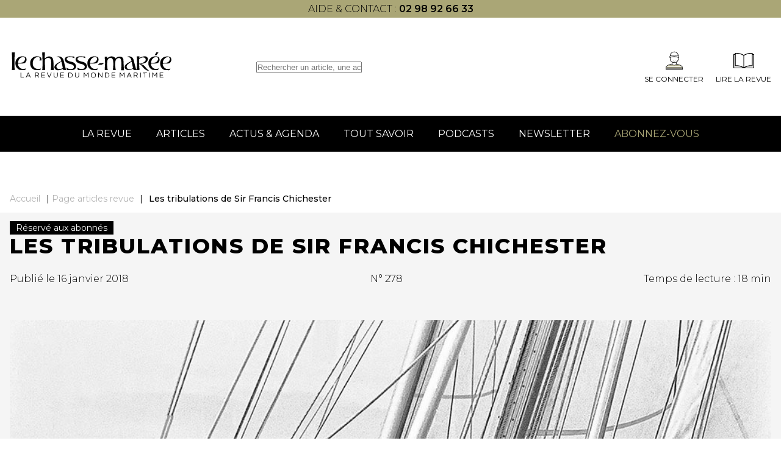

--- FILE ---
content_type: text/html; charset=UTF-8
request_url: https://www.chasse-maree.com/les-tribulations-de-sir-francis-chichester/
body_size: 8736
content:
<!doctype html><html lang="fr-FR"><head><meta charset="UTF-8"><meta name="viewport" content="width=device-width, initial-scale=1"><link rel="profile" href="https://gmpg.org/xfn/11"><link href="https://fonts.googleapis.com/css2?family=Montserrat:wght@300;400;500;600;700;800&display=swap"
 rel="stylesheet" media="print" onload="this.media='all'"><meta name='robots' content='index, follow, max-image-preview:large, max-snippet:-1, max-video-preview:-1' /><style>img:is([sizes="auto" i], [sizes^="auto," i]) { contain-intrinsic-size: 3000px 1500px }</style> <script data-cfasync="false" data-pagespeed-no-defer>var gtm4wp_datalayer_name = "dataLayer";
	var dataLayer = dataLayer || [];</script> <title>Les tribulations de Sir Francis Chichester - Chasse Marée</title><meta name="description" content="À l’occasion de la venue de son Gipsy Moth IV aux fêtes de Brest et Douarnenez, voici le portrait de Francis Chichester (1901-1972)" /><link rel="canonical" href="https://www.chasse-maree.com/les-tribulations-de-sir-francis-chichester/" /><meta property="og:locale" content="fr_FR" /><meta property="og:type" content="article" /><meta property="og:title" content="Les tribulations de Sir Francis Chichester - Chasse Marée" /><meta property="og:description" content="À l’occasion de la venue de son Gipsy Moth IV aux fêtes de Brest et Douarnenez, voici le portrait de Francis Chichester (1901-1972)" /><meta property="og:url" content="https://www.chasse-maree.com/les-tribulations-de-sir-francis-chichester/" /><meta property="og:site_name" content="Chasse Marée" /><meta property="article:published_time" content="2018-01-16T16:23:31+00:00" /><meta property="article:modified_time" content="2022-12-20T10:24:44+00:00" /><meta property="og:image" content="https://www.chasse-maree.com/wp-content/uploads/2017/12/Francis-Chichester-1-1.jpg" /><meta property="og:image:width" content="1000" /><meta property="og:image:height" content="1453" /><meta property="og:image:type" content="image/jpeg" /><meta name="author" content="Philippe maussion" /><meta name="twitter:card" content="summary_large_image" /> <script type="application/ld+json" class="yoast-schema-graph">{"@context":"https://schema.org","@graph":[{"@type":"Article","@id":"https://www.chasse-maree.com/les-tribulations-de-sir-francis-chichester/#article","isPartOf":{"@id":"https://www.chasse-maree.com/les-tribulations-de-sir-francis-chichester/"},"author":{"name":"Philippe maussion","@id":"https://www.chasse-maree.com/#/schema/person/dcaf5366b71498105f852613f5f7e10c"},"headline":"Les tribulations de Sir Francis Chichester","datePublished":"2018-01-16T16:23:31+00:00","dateModified":"2022-12-20T10:24:44+00:00","mainEntityOfPage":{"@id":"https://www.chasse-maree.com/les-tribulations-de-sir-francis-chichester/"},"wordCount":5508,"commentCount":0,"publisher":{"@id":"https://www.chasse-maree.com/#organization"},"image":{"@id":"https://www.chasse-maree.com/les-tribulations-de-sir-francis-chichester/#primaryimage"},"thumbnailUrl":"https://www.chasse-maree.com/wp-content/uploads/2017/12/Francis-Chichester-1-1.jpg","keywords":["navigateur","Sir Francis Chichester","Sir Francis Chichester histoire","Sir Francis Chichester portrait"],"articleSection":["Navigation","Métiers","Portrait","Aventure"],"inLanguage":"fr-FR","potentialAction":[{"@type":"CommentAction","name":"Comment","target":["https://www.chasse-maree.com/les-tribulations-de-sir-francis-chichester/#respond"]}]},{"@type":"WebPage","@id":"https://www.chasse-maree.com/les-tribulations-de-sir-francis-chichester/","url":"https://www.chasse-maree.com/les-tribulations-de-sir-francis-chichester/","name":"Les tribulations de Sir Francis Chichester - Chasse Marée","isPartOf":{"@id":"https://www.chasse-maree.com/#website"},"primaryImageOfPage":{"@id":"https://www.chasse-maree.com/les-tribulations-de-sir-francis-chichester/#primaryimage"},"image":{"@id":"https://www.chasse-maree.com/les-tribulations-de-sir-francis-chichester/#primaryimage"},"thumbnailUrl":"https://www.chasse-maree.com/wp-content/uploads/2017/12/Francis-Chichester-1-1.jpg","datePublished":"2018-01-16T16:23:31+00:00","dateModified":"2022-12-20T10:24:44+00:00","description":"À l’occasion de la venue de son Gipsy Moth IV aux fêtes de Brest et Douarnenez, voici le portrait de Francis Chichester (1901-1972)","breadcrumb":{"@id":"https://www.chasse-maree.com/les-tribulations-de-sir-francis-chichester/#breadcrumb"},"inLanguage":"fr-FR","potentialAction":[{"@type":"ReadAction","target":["https://www.chasse-maree.com/les-tribulations-de-sir-francis-chichester/"]}]},{"@type":"ImageObject","inLanguage":"fr-FR","@id":"https://www.chasse-maree.com/les-tribulations-de-sir-francis-chichester/#primaryimage","url":"https://www.chasse-maree.com/wp-content/uploads/2017/12/Francis-Chichester-1-1.jpg","contentUrl":"https://www.chasse-maree.com/wp-content/uploads/2017/12/Francis-Chichester-1-1.jpg","width":1000,"height":1453},{"@type":"BreadcrumbList","@id":"https://www.chasse-maree.com/les-tribulations-de-sir-francis-chichester/#breadcrumb","itemListElement":[{"@type":"ListItem","position":1,"name":"Accueil","item":"https://www.chasse-maree.com/"},{"@type":"ListItem","position":2,"name":"Page articles revue","item":"https://www.chasse-maree.com/articles/"},{"@type":"ListItem","position":3,"name":"Les tribulations de Sir Francis Chichester"}]},{"@type":"WebSite","@id":"https://www.chasse-maree.com/#website","url":"https://www.chasse-maree.com/","name":"Chasse Marée","description":"La revue du monde maritime","publisher":{"@id":"https://www.chasse-maree.com/#organization"},"potentialAction":[{"@type":"SearchAction","target":{"@type":"EntryPoint","urlTemplate":"https://www.chasse-maree.com/?s={search_term_string}"},"query-input":{"@type":"PropertyValueSpecification","valueRequired":true,"valueName":"search_term_string"}}],"inLanguage":"fr-FR"},{"@type":"Organization","@id":"https://www.chasse-maree.com/#organization","name":"Chasse marée","url":"https://www.chasse-maree.com/","logo":{"@type":"ImageObject","inLanguage":"fr-FR","@id":"https://www.chasse-maree.com/#/schema/logo/image/","url":"https://www.chasse-maree.com/wp-content/uploads/2022/05/logo-header.svg","contentUrl":"https://www.chasse-maree.com/wp-content/uploads/2022/05/logo-header.svg","width":368,"height":49,"caption":"Chasse marée"},"image":{"@id":"https://www.chasse-maree.com/#/schema/logo/image/"}},{"@type":"Person","@id":"https://www.chasse-maree.com/#/schema/person/dcaf5366b71498105f852613f5f7e10c","name":"Philippe maussion","image":{"@type":"ImageObject","inLanguage":"fr-FR","@id":"https://www.chasse-maree.com/#/schema/person/image/","url":"https://secure.gravatar.com/avatar/9a88305085dd21af89a1396e8233814a?s=96&d=mm&r=g","contentUrl":"https://secure.gravatar.com/avatar/9a88305085dd21af89a1396e8233814a?s=96&d=mm&r=g","caption":"Philippe maussion"}}]}</script> <link rel="alternate" type="application/rss+xml" title="Chasse Marée &raquo; Flux" href="https://www.chasse-maree.com/feed/" /><link rel="alternate" type="application/rss+xml" title="Chasse Marée &raquo; Flux des commentaires" href="https://www.chasse-maree.com/comments/feed/" /><link rel='stylesheet' id='ax_wpmembers_css-css' href='https://www.chasse-maree.com/wp-content/plugins/ax_wpmembers/views/assets/css/style.css?ver=6.7.4' media='all' /><link rel='stylesheet' id='wp-block-library-css' href='https://www.chasse-maree.com/wp-includes/css/dist/block-library/style.min.css?ver=6.7.4' media='all' /><style id='safe-svg-svg-icon-style-inline-css'>.safe-svg-cover{text-align:center}.safe-svg-cover .safe-svg-inside{display:inline-block;max-width:100%}.safe-svg-cover svg{height:100%;max-height:100%;max-width:100%;width:100%}</style><style id='classic-theme-styles-inline-css'>/*! This file is auto-generated */
.wp-block-button__link{color:#fff;background-color:#32373c;border-radius:9999px;box-shadow:none;text-decoration:none;padding:calc(.667em + 2px) calc(1.333em + 2px);font-size:1.125em}.wp-block-file__button{background:#32373c;color:#fff;text-decoration:none}</style><link rel='stylesheet' id='hide-admin-bar-based-on-user-roles-css' href='https://www.chasse-maree.com/wp-content/plugins/hide-admin-bar-based-on-user-roles/public/css/hide-admin-bar-based-on-user-roles-public.css?ver=4.0.0' media='all' /><link rel='stylesheet' id='ax-style-css' href='https://www.chasse-maree.com/wp-content/cache/autoptimize/1/css/autoptimize_single_b2a45cd0ffb10181a45cfa4b776e6130.css' media='all' /><link rel='stylesheet' id='ax-select-css' href='https://www.chasse-maree.com/wp-content/themes/chassemaree22/assets/libs/tom-select.bootstrap5.min.css' media='all' /><link rel='stylesheet' id='ax-footer-css' href='https://www.chasse-maree.com/wp-content/cache/autoptimize/1/css/autoptimize_single_2b74118705a9f09979f8e6ef6f9ac9e3.css?ver=1.0' media='all' /><link rel='stylesheet' id='ax-single-css' href='https://www.chasse-maree.com/wp-content/cache/autoptimize/1/css/autoptimize_single_470e4abb2da7cbc46fe6e8598750f44b.css?ver=1.0' media='all' /><link rel='stylesheet' id='wp-members-css' href='https://www.chasse-maree.com/wp-content/plugins/wp-members/assets/css/forms/generic-no-float.min.css?ver=3.4.9.7' media='all' /><link rel='stylesheet' id='tablepress-default-css' href='https://www.chasse-maree.com/wp-content/cache/autoptimize/1/css/autoptimize_single_9bae56f46cb8d01d16bc7087bd985c35.css?ver=3.0.1' media='all' /><link rel='stylesheet' id='bsfrt_frontend-css' href='https://www.chasse-maree.com/wp-content/plugins/read-meter/assets/css/bsfrt-frontend-css.min.css?ver=1.0.9' media='all' /> <script src="https://www.chasse-maree.com/wp-includes/js/jquery/jquery.min.js?ver=3.7.1" id="jquery-core-js"></script> <script defer src="https://www.chasse-maree.com/wp-content/cache/autoptimize/1/js/autoptimize_single_49cea0a781874a962879c2caca9bc322.js?ver=4.0.0" id="hide-admin-bar-based-on-user-roles-js"></script> <link rel="https://api.w.org/" href="https://www.chasse-maree.com/wp-json/" /><link rel="alternate" title="JSON" type="application/json" href="https://www.chasse-maree.com/wp-json/wp/v2/posts/49631" />  <script data-cfasync="false" data-pagespeed-no-defer type="text/javascript">var dataLayer_content = {"pagePostType":"post","pagePostType2":"single-post","pageCategory":["navigation","metiers","portrait-metiers","aventure"],"pageAttributes":["navigateur","sir-francis-chichester","sir-francis-chichester-histoire","sir-francis-chichester-portrait"],"pagePostAuthor":"Philippe maussion"};
	dataLayer.push( dataLayer_content );</script> <script data-cfasync="false">(function(w,d,s,l,i){w[l]=w[l]||[];w[l].push({'gtm.start':
new Date().getTime(),event:'gtm.js'});var f=d.getElementsByTagName(s)[0],
j=d.createElement(s),dl=l!='dataLayer'?'&l='+l:'';j.async=true;j.src=
'//www.googletagmanager.com/gtm.js?id='+i+dl;f.parentNode.insertBefore(j,f);
})(window,document,'script','dataLayer','GTM-MJ23WK6');</script> <link rel="icon" href="https://www.chasse-maree.com/wp-content/uploads/2022/08/favicon-2.png" sizes="32x32" /><link rel="icon" href="https://www.chasse-maree.com/wp-content/uploads/2022/08/favicon-2.png" sizes="192x192" /><link rel="apple-touch-icon" href="https://www.chasse-maree.com/wp-content/uploads/2022/08/favicon-2.png" /><meta name="msapplication-TileImage" content="https://www.chasse-maree.com/wp-content/uploads/2022/08/favicon-2.png" /><meta name="google-site-verification" content="sfGBX-8-Gzuxqd6Ov6OjeayEX_GHEjcpD-mk7bOi7Nk" /></head><body class="post-template-default single single-post postid-49631 single-format-standard wp-custom-logo"> <noscript><iframe src="https://www.googletagmanager.com/ns.html?id=GTM-MJ23WK6" height="0" width="0" style="display:none;visibility:hidden" aria-hidden="true"></iframe></noscript><div id="page" class="site"><header id="masthead" class="header"><div class="row header-topbar"><div class="container"><p style="text-align: center;">aide &amp; contact : <strong><a href="tel:+330298926633">02 98 92 66 33</a></strong></p></div></div><div class="row header-top"><div class="container header-wrapper"><div id="toggle-menu"><div></div></div><div class="site-branding"> <a href="https://www.chasse-maree.com/" class="custom-logo-link" rel="home"><img width="461" height="83" src="https://www.chasse-maree.com/wp-content/uploads/2022/06/logo-2.svg" class="custom-logo" alt="Chasse Marée" decoding="async" /></a></div><div class="header-search"><form role="search" method="GET" id="searchform" action="https://www.chasse-maree.com/"> <input type="text" value="" name="s" id="s"
 placeholder="Rechercher un article, une actualité..."/></form></div><div class="header-top--right"><div class="header-mobile-search-icon"></div> <a rel="nofollow" class="icon-block" href="https://www.chasse-maree.com/auth/sso/?login=1" target="_self"> <img src="https://www.chasse-maree.com/wp-content/themes/chassemaree22/assets/img/svg/membre.svg" alt=""><div>Se connecter</div> </a> <a href="https://www.ouest-france.fr/premium/magazine/magazine-chasse-maree/" class="icon-block"> <img src="https://www.chasse-maree.com/wp-content/themes/chassemaree22/assets/img/svg/magazine.svg"
 alt="magazine"><div>Lire la Revue</div> </a></div></div></div><div class="row header-search"><form role="search" method="GET" id="searchform" action="https://www.chasse-maree.com/"> <input type="text" value="" name="s" id="s"
 placeholder="Rechercher un article, une actualité..."/></form></div><div class="row header-bottom"><div class="container flex wrapper-mdd"><div class="menu-menu-1-container"><ul id="menu-menu-1" class="menu-principal"><li id="menu-item-63765" class="menu-item menu-item-type-custom menu-item-object-custom menu-item-63765"><a href="https://www.ouest-france.fr/premium/magazine/magazine-chasse-maree/">La revue<span class='toggle'></span></a></li><li id="menu-item-32504" class="menu-item menu-item-type-post_type menu-item-object-page current_page_parent menu-item-32504"><a href="https://www.chasse-maree.com/articles/">Articles<span class='toggle'></span></a></li><li id="menu-item-33542" class="menu-item menu-item-type-post_type menu-item-object-page menu-item-33542"><a href="https://www.chasse-maree.com/actualites-agenda/">Actus &#038; Agenda<span class='toggle'></span></a></li><li id="menu-item-57524" class="menu-item menu-item-type-post_type menu-item-object-page menu-item-57524"><a href="https://www.chasse-maree.com/tout-savoir/">Tout savoir<span class='toggle'></span></a></li><li id="menu-item-57069" class="menu-item menu-item-type-post_type menu-item-object-page menu-item-57069"><a href="https://www.chasse-maree.com/gens-de-mer/">Podcasts<span class='toggle'></span></a></li><li id="menu-item-64244" class="menu-item menu-item-type-custom menu-item-object-custom menu-item-64244"><a href="https://www.ouest-france.fr/premium/magazine/magazine-chasse-maree/newsletter/?utm_source=chasse-maree&#038;utm_medium=header&#038;utm_campaign=newsletter">Newsletter<span class='toggle'></span></a></li><li id="menu-item-63424" class="menu-item menu-item-type-custom menu-item-object-custom menu-item-63424"><a href="https://abonnement.ouest-france.fr/chasse-maree/?utm_source=chassemaree&#038;utm_medium=header_chassemaree&#038;utm_campaign=hpabochassemaree">Abonnez-vous<span class='toggle'></span></a></li></ul></div><div class="menu-menu-principal-mobile-container"><ul id="menu-menu-principal-mobile" class="menu-principal-mobile"><li id="menu-item-63764" class="menu-item menu-item-type-custom menu-item-object-custom menu-item-63764"><a href="https://www.ouest-france.fr/premium/magazine/magazine-chasse-maree/">La revue<span class='toggle'></span></a></li><li id="menu-item-34767" class="menu-item menu-item-type-post_type menu-item-object-page current_page_parent menu-item-34767"><a href="https://www.chasse-maree.com/articles/">Articles<span class='toggle'></span></a></li><li id="menu-item-34768" class="menu-item menu-item-type-post_type menu-item-object-page menu-item-34768"><a href="https://www.chasse-maree.com/actualites-agenda/">Actus &#038; Agenda<span class='toggle'></span></a></li><li id="menu-item-34769" class="menu-item menu-item-type-taxonomy menu-item-object-savoirs menu-item-34769"><a href="https://www.chasse-maree.com/savoirs/pratiques/">Tout savoir<span class='toggle'></span></a></li><li id="menu-item-64243" class="menu-item menu-item-type-custom menu-item-object-custom menu-item-64243"><a href="https://www.ouest-france.fr/premium/magazine/magazine-chasse-maree/newsletter/?utm_source=chasse-maree&#038;utm_medium=header&#038;utm_campaign=newsletter">Newsletter<span class='toggle'></span></a></li><li id="menu-item-63425" class="menu-item menu-item-type-custom menu-item-object-custom menu-item-63425"><a href="https://abonnement.ouest-france.fr/chasse-maree/?utm_source=chassemaree&#038;utm_medium=header_chassemaree&#038;utm_campaign=hpabochassemareehttps://abonnement.ouest-france.fr/chasse-maree/">Abonnez-vous<span class='toggle'></span></a></li></ul></div><div id="connect-mobile"> <a rel="nofollow" class="icon-block" href="https://www.chasse-maree.com/auth/sso/?login=1" target="_self"> <img src="https://www.chasse-maree.com/wp-content/themes/chassemaree22/assets/img/svg/membre.svg" alt=""><div>Se connecter</div> </a></div><div id="ax-mdd"><div data-dd="dd_revue" class="dd_revue"><div class="dd-section-title">La revue</div><div class="section-grid"><div class="single-insert"
 style="background-image: url(https://www.chasse-maree.com/wp-content/uploads/2022/05/IMG_1392bandeau-240.jpg)"><div class="insert-title">Le numéro du moment</div><p>Découvrez le sommaire du numéro actuellement en kiosque</p> <a href="https://www.chasse-maree.com/"
 class="btn btn-primary" >Découvrir</a></div><div class="single-insert"
 style="background-image: url(https://www.chasse-maree.com/wp-content/uploads/2022/05/17192420_10155463587592971_7156142543986962223_o.jpg)"><div class="insert-title">Les archives du Chasse-Marée</div><p>Retrouvez 40 d'archives et plus de 2500 articles en quelques clics</p> <a href="https://www.chasse-maree.com/articles/"
 class="btn btn-primary" >Découvrir plus</a></div><div class="single-insert"
 style="background-image: url(https://www.chasse-maree.com/wp-content/uploads/2022/05/19577153_1140909682675802_7968054051634370597_o.jpg)"><div class="insert-title">Acheter les anciens numéros</div><p>Complétez votre collection ou trouver le numéro que vous souhaitez avec nos archives papier</p> <a href="https://www.chasse-maree.com/boutique/589-archives"
 class="btn btn-primary" >Découvrir</a></div></div></div></div></div></div></header><main><main id="primary" class="site-main"><div class="post-top"><div class="container"><div id="breadcrumb"><span><span><a href="https://www.chasse-maree.com/">Accueil</a></span> | <span><a href="https://www.chasse-maree.com/articles/">Page articles revue</a></span> | <span class="breadcrumb_last" aria-current="page">Les tribulations de Sir Francis Chichester</span></span></div> <span class="post-tag">Réservé aux abonnés</span><h1 class="post-top--title ">Les tribulations de Sir Francis Chichester</h1><div class="post-top--info"><div class="post-top--date">Publié le 16 janvier 2018</div><div class="post-top--num">N° 278</div><div class="post-top--time"><span class="bsf-rt-reading-time"><span class="bsf-rt-display-label" prefix="Temps de lecture :"> </span> <span class="bsf-rt-display-time" reading_time="18"></span> <span class="bsf-rt-display-postfix" postfix="min"></span></span></div></div></div></div><div class="post-content"><div class="container"><div class="wrapper-content"><div class="post-top--image "> <img width="1000" height="1453" src="[data-uri]" data-src="https://www.chasse-maree.com/wp-content/uploads/2017/12/Francis-Chichester-1-1.jpg" class="attachment-xlarge size-xlarge wp-post-image" alt="" decoding="async" loading="lazy" srcset="https://www.chasse-maree.com/wp-content/uploads/2017/12/Francis-Chichester-1-1.jpg 1000w, https://www.chasse-maree.com/wp-content/uploads/2017/12/Francis-Chichester-1-1-206x300.jpg 206w, https://www.chasse-maree.com/wp-content/uploads/2017/12/Francis-Chichester-1-1-768x1116.jpg 768w, https://www.chasse-maree.com/wp-content/uploads/2017/12/Francis-Chichester-1-1-705x1024.jpg 705w" sizes="auto, (max-width: 1000px) 100vw, 1000px" /><noscript><img width="1000" height="1453" src="https://www.chasse-maree.com/wp-content/uploads/2017/12/Francis-Chichester-1-1.jpg" class="attachment-xlarge size-xlarge wp-post-image" alt="" decoding="async" loading="lazy" srcset="https://www.chasse-maree.com/wp-content/uploads/2017/12/Francis-Chichester-1-1.jpg 1000w, https://www.chasse-maree.com/wp-content/uploads/2017/12/Francis-Chichester-1-1-206x300.jpg 206w, https://www.chasse-maree.com/wp-content/uploads/2017/12/Francis-Chichester-1-1-768x1116.jpg 768w, https://www.chasse-maree.com/wp-content/uploads/2017/12/Francis-Chichester-1-1-705x1024.jpg 705w" sizes="auto, (max-width: 1000px) 100vw, 1000px" /></noscript></div><div class="container container-small"><div class="categs"> <a href="https://www.chasse-maree.com/category/aventure/navigation/"
 class="single-cat">Navigation</a> <a href="https://www.chasse-maree.com/category/metiers/"
 class="single-cat">Métiers</a> <a href="https://www.chasse-maree.com/category/metiers/portrait-metiers/"
 class="single-cat">Portrait</a> <a href="https://www.chasse-maree.com/category/aventure/"
 class="single-cat">Aventure</a></div></div><div class="the-content reserved-post container container-small"><p style="text-align: center;">Par <em>Xavier Mével</em>. À l’occasion de la venue de son <i>Gipsy Moth </i><span class="s1"><i>IV</i></span> aux fêtes de Brest et Douarnenez, voici le portrait de Francis Chichester (1901-1972), un fils de pasteur du Devon qui, avant de courir les océans, aura été valet de ferme, berger, bûcheron, mineur de fond, orpailleur, voyageur de commerce et surtout un fameux « fou volant ».</p><p style="text-align: center;">L'article publié dans la revue Le Chasse-Marée bénéficie d'une iconographie enrichie et d'encadrés supplémentaires.</p></div></div></div></div><section id="subscribe-zone"><div class="container container-medium"><div class="section-title">LA SUITE DE CET ARTICLE EST RÉSERVÉE AUX ABONNÉS</div><div class="wrapper-login"><div class="zone--login"><section id="block-12" class="widget widget_block widget_text"><p class="has-text-align-center"><strong>Vous êtes abonné(e) </strong>?</p></section><section id="block-16" class="widget widget_block"><div style="height:20px" aria-hidden="true" class="wp-block-spacer"></div></section><section id="block-8" class="widget widget_block widget_text"><p class="has-text-align-center">Nous vous en remercions et vous invitons à vous connecter pour lire nos articles et accéder à vos avantages.</p></section> <a href="https://www.chasse-maree.com/auth/sso/?login=1&redirect_uri=https%3A%2F%2Fwww.chasse-maree.com%2Fles-tribulations-de-sir-francis-chichester%2F"
 class="btn btn-primary">Se connecter</a></div><div class="zone--subscribe"><section id="block-17" class="widget widget_block widget_text"><p class="has-text-align-center"><strong>Vous n'êtes pas abonné(e) ?</strong></p></section><section id="block-18" class="widget widget_block"><div style="height:20px" aria-hidden="true" class="wp-block-spacer"></div></section><section id="block-10" class="widget widget_block widget_text"><p class="has-text-align-center">Soutenez le journalisme au long cours et choisissez votre formule d'abonnement.</p></section> <a href="https://abonnement.ouest-france.fr/chasse-maree/?utm_source=chasse-maree&utm_medium=paywall&int_content=page-article-payant"
 class="btn btn-primary">S'abonner</a></div></div></div></section><div class="container post-loop"><div class="post-loop__title title">Les articles de la même revue</div><div class="posts"><div class='post'><div class='post__top'><img width="640" height="674" src="[data-uri]" data-src="https://www.chasse-maree.com/wp-content/uploads/2017/12/Le-compas-solaire-des-vikings-1-1-973x1024.jpg" class="attachment-large size-large wp-post-image" alt="Le compas solaire des Vikings" decoding="async" loading="lazy" srcset="https://www.chasse-maree.com/wp-content/uploads/2017/12/Le-compas-solaire-des-vikings-1-1-973x1024.jpg 973w, https://www.chasse-maree.com/wp-content/uploads/2017/12/Le-compas-solaire-des-vikings-1-1-285x300.jpg 285w, https://www.chasse-maree.com/wp-content/uploads/2017/12/Le-compas-solaire-des-vikings-1-1-768x808.jpg 768w, https://www.chasse-maree.com/wp-content/uploads/2017/12/Le-compas-solaire-des-vikings-1-1.jpg 1000w" sizes="auto, (max-width: 640px) 100vw, 640px" /><noscript><img width="640" height="674" src="https://www.chasse-maree.com/wp-content/uploads/2017/12/Le-compas-solaire-des-vikings-1-1-973x1024.jpg" class="attachment-large size-large wp-post-image" alt="Le compas solaire des Vikings" decoding="async" loading="lazy" srcset="https://www.chasse-maree.com/wp-content/uploads/2017/12/Le-compas-solaire-des-vikings-1-1-973x1024.jpg 973w, https://www.chasse-maree.com/wp-content/uploads/2017/12/Le-compas-solaire-des-vikings-1-1-285x300.jpg 285w, https://www.chasse-maree.com/wp-content/uploads/2017/12/Le-compas-solaire-des-vikings-1-1-768x808.jpg 768w, https://www.chasse-maree.com/wp-content/uploads/2017/12/Le-compas-solaire-des-vikings-1-1.jpg 1000w" sizes="auto, (max-width: 640px) 100vw, 640px" /></noscript></div><div class='post__content flow' data-title="À la une"> <a href="https://www.chasse-maree.com/le-compas-solaire-des-vikings/" class="post__title card-title">Le compas solaire des Vikings</a><div class="meta-post"> <span class='post__magazine'><a
 href="https://www.chasse-maree.com/magazine/n278/">N°278</a></span> <span class="cat"> <a href="https://www.chasse-maree.com/category/aventure/navigation/">Navigation</a> <a href="https://www.chasse-maree.com/category/aventure/">Aventure</a> </span> <span class='post__date'>16 janvier 2018</span></div><div class='post__excerpt'>Par Hervé Grall, illustré par Antoine Bugeon. Dans les années quatre-vingt-dix, le circumnavigateur Robin Knox-Johnston, vainqueur du premier Golden Globe et... <a class="more-link" href="https://www.chasse-maree.com/le-compas-solaire-des-vikings/">Read more</a></span></div><div class="wrapper--post-tag"> <span class='see-all' data-readmore="Lire plus"></span> <span class='post-tag'>Réservé aux abonnés</span></div></div></div><div class='post'><div class='post__top'><img width="640" height="433" src="[data-uri]" data-src="https://www.chasse-maree.com/wp-content/uploads/2020/05/La-Fee-De-L-Aulne_Le-Chasse-Maree-1-1024x692.jpg" class="attachment-large size-large wp-post-image" alt="Classés Monuments historiques" decoding="async" loading="lazy" srcset="https://www.chasse-maree.com/wp-content/uploads/2020/05/La-Fee-De-L-Aulne_Le-Chasse-Maree-1-1024x692.jpg 1024w, https://www.chasse-maree.com/wp-content/uploads/2020/05/La-Fee-De-L-Aulne_Le-Chasse-Maree-1-300x203.jpg 300w, https://www.chasse-maree.com/wp-content/uploads/2020/05/La-Fee-De-L-Aulne_Le-Chasse-Maree-1-768x519.jpg 768w, https://www.chasse-maree.com/wp-content/uploads/2020/05/La-Fee-De-L-Aulne_Le-Chasse-Maree-1-1536x1038.jpg 1536w, https://www.chasse-maree.com/wp-content/uploads/2020/05/La-Fee-De-L-Aulne_Le-Chasse-Maree-1-1368x925.jpg 1368w, https://www.chasse-maree.com/wp-content/uploads/2020/05/La-Fee-De-L-Aulne_Le-Chasse-Maree-1.jpg 1920w" sizes="auto, (max-width: 640px) 100vw, 640px" /><noscript><img width="640" height="433" src="https://www.chasse-maree.com/wp-content/uploads/2020/05/La-Fee-De-L-Aulne_Le-Chasse-Maree-1-1024x692.jpg" class="attachment-large size-large wp-post-image" alt="Classés Monuments historiques" decoding="async" loading="lazy" srcset="https://www.chasse-maree.com/wp-content/uploads/2020/05/La-Fee-De-L-Aulne_Le-Chasse-Maree-1-1024x692.jpg 1024w, https://www.chasse-maree.com/wp-content/uploads/2020/05/La-Fee-De-L-Aulne_Le-Chasse-Maree-1-300x203.jpg 300w, https://www.chasse-maree.com/wp-content/uploads/2020/05/La-Fee-De-L-Aulne_Le-Chasse-Maree-1-768x519.jpg 768w, https://www.chasse-maree.com/wp-content/uploads/2020/05/La-Fee-De-L-Aulne_Le-Chasse-Maree-1-1536x1038.jpg 1536w, https://www.chasse-maree.com/wp-content/uploads/2020/05/La-Fee-De-L-Aulne_Le-Chasse-Maree-1-1368x925.jpg 1368w, https://www.chasse-maree.com/wp-content/uploads/2020/05/La-Fee-De-L-Aulne_Le-Chasse-Maree-1.jpg 1920w" sizes="auto, (max-width: 640px) 100vw, 640px" /></noscript><div class="img-credits"><span>La Fée de l’Aulne a été construite en 1958 au chantier Keraudren de Camaret. Désarmée en 2000, l’ancienne gabare des îles du Ponant a été classée le 25 avril 2002, dix ans avant sa grande restauration au chantier du Guip, à Brest.  © Mélanie Joubert</span></div></div><div class='post__content flow' data-title="À la une"> <a href="https://www.chasse-maree.com/classes-monuments-historiques/" class="post__title card-title">Classés Monuments historiques</a><div class="meta-post"> <span class='post__magazine'><a
 href="https://www.chasse-maree.com/magazine/n278/">N°278</a></span> <span class="cat"> <a href="https://www.chasse-maree.com/category/techniques/restauration/">Restauration</a> <a href="https://www.chasse-maree.com/category/techniques/">Techniques</a> <a href="https://www.chasse-maree.com/category/navires/bateau-traditionnel-francais/">Bateau traditionnel français</a> <a href="https://www.chasse-maree.com/category/navires/">Navires</a> </span> <span class='post__date'>07 mai 2020</span></div><div class='post__excerpt'>Par Romain Chabrol. En 1982, la Duchesse-Anne était le premier bateau classé au titre des Monuments historiques. Depuis lors, quelque cent... <a class="more-link" href="https://www.chasse-maree.com/classes-monuments-historiques/">Read more</a></span></div><div class="wrapper--post-tag"> <span class='see-all' data-readmore="Lire plus"></span> <span class='post-tag'>Réservé aux abonnés</span></div></div></div></div></div></main></main><section id="reassurances_section"><div class="container reassurances-container"><div class="reassurances swiper" id="reassurances"><div class="swiper-wrapper"><div class="reassurance swiper-slide"><div class="image"> <img src="https://www.chasse-maree.com/wp-content/themes/chassemaree22/assets/img/svg/insurance-appel.svg"
 alt="insurance-appel"></div><div class="content"><div class="title">Nous appeler</div><div class="subtitle">Qui sommes-nous ?</div></div></div><div class="reassurance swiper-slide"><div class="image"> <img src="https://www.chasse-maree.com/wp-content/themes/chassemaree22/assets/img/svg/insurance-appel.svg"
 alt="insurance-appel"></div><div class="content"><div class="title">Nous appeler</div><div class="subtitle">02 98 92 66 33</div></div></div></div><div class="swiper-pagination"></div></div></div></section><footer id="colophon" class="footer" data-intobs data-intobs-css="footer"><div class="container footer__top" style="justify-content: flex-start; gap: 100px; border-bottom: 0;"><div class="footer__infos footer__block flow"> <img src="https://www.chasse-maree.com/wp-content/themes/chassemaree22/assets/img/svg/logo-footer.svg"
 alt="logo chasse marée"><div class="address"><p>45 boulevard Camille Réaud<br /> Le Port Rhu<br /> 29177 Douarnenez Cedex<br /> Tél : <a href="tel:0298926633">02 98 92 66 33</a></p><p><a>Modifier mes choix cookies</a></p></div> <a href="/cdn-cgi/l/email-protection#e98a86879d888a9da98a81889a9a8cc484889b8c8cc78f9b" class="mail"><span class="__cf_email__" data-cfemail="c0a3afaeb4a1a3b480a3a8a1b3b3a5edada1b2a5a5eea6b2">[email&#160;protected]</span></a> <img src="https://www.chasse-maree.com/wp-content/themes/chassemaree22/assets/img/svg/logo_ouest_france.svg" alt=""></div><div class="footer__block"><div class="footer__block--title">Infos légales</div><div class="footer__block--list"><div class="menu-footer-infos-legales-container"><ul id="menu-footer-infos-legales" class="menu"><li id="menu-item-86" class="menu-item menu-item-type-custom menu-item-object-custom menu-item-86"><a href="https://www.chasse-maree.com/conditions-generales-de-vente-chasse-maree/">CGV</a></li><li id="menu-item-63742" class="menu-item menu-item-type-custom menu-item-object-custom menu-item-63742"><a href="https://media.ouest-france.fr/v1/documents/76a1487d2b84a6ffd3b00567feaaf91a-cgu-fusion-infoconnect-royaume-of-jdlo-v-13-02-2024.pdf">CGU</a></li><li id="menu-item-87" class="menu-item menu-item-type-custom menu-item-object-custom menu-item-87"><a href="https://www.chasse-maree.com/mentions-legales/">Mentions légales</a></li><li id="menu-item-89" class="menu-item menu-item-type-custom menu-item-object-custom menu-item-89"><a href="https://www.ouest-france.fr/politique-de-protection-des-donnees-personnelles/">Politique de protection des données</a></li><li id="menu-item-90" class="menu-item menu-item-type-custom menu-item-object-custom menu-item-90"><a href="https://www.chasse-maree.com/politique-cookies/">Politique de cookies</a></li></ul></div></div></div></div></footer></div> <script data-cfasync="false" src="/cdn-cgi/scripts/5c5dd728/cloudflare-static/email-decode.min.js"></script><script defer src="https://www.chasse-maree.com/wp-content/cache/autoptimize/1/js/autoptimize_single_29fcaff9a104b920e87d462136103e56.js?ver=1.0" id="ax-js-single-js"></script> <script defer src="https://www.chasse-maree.com/wp-content/cache/autoptimize/1/js/autoptimize_single_a0d18f20e509c5d67226e6f9e835de21.js?ver=1.0" id="ax-js"></script> <script defer id="ax-js-after" src="[data-uri]"></script> <script defer data-no-optimize="1" src="https://www.chasse-maree.com/wp-content/plugins/perfmatters/vendor/instant-page/pminstantpage.min.js?ver=2.3.6" id="perfmatters-instant-page-js"></script> <script defer src="[data-uri]"></script> <script defer src="https://static.cloudflareinsights.com/beacon.min.js/vcd15cbe7772f49c399c6a5babf22c1241717689176015" integrity="sha512-ZpsOmlRQV6y907TI0dKBHq9Md29nnaEIPlkf84rnaERnq6zvWvPUqr2ft8M1aS28oN72PdrCzSjY4U6VaAw1EQ==" data-cf-beacon='{"version":"2024.11.0","token":"c515d3eee53b486b859cfe779824be74","r":1,"server_timing":{"name":{"cfCacheStatus":true,"cfEdge":true,"cfExtPri":true,"cfL4":true,"cfOrigin":true,"cfSpeedBrain":true},"location_startswith":null}}' crossorigin="anonymous"></script>
</body></html>

--- FILE ---
content_type: image/svg+xml
request_url: https://www.chasse-maree.com/wp-content/themes/chassemaree22/assets/img/svg/insurance-appel.svg
body_size: 1673
content:
<svg version="1.1" xmlns="http://www.w3.org/2000/svg" x="0px" y="0px"
	 viewBox="0 0 50 50" style="enable-background:new 0 0 50 50;" xml:space="preserve">
<style type="text/css">
	.st0{fill:#979162;}
	.st1{fill:#1B1B1A;}
	.st2{fill:none;stroke:#262626;stroke-width:0.7;stroke-linecap:round;stroke-linejoin:round;stroke-miterlimit:10;}
</style>
<path class="st0" d="M17.8,19.9c0.2,0.3,0.3,0.7,0.5,1c0,0.1,0.1,0.1,0.1,0.1c0.1,0,0.3,0,0.3-0.2c0-0.1,0-0.3,0-0.4
	c-0.1-0.8,0-1.5,0.1-2.3c0.1-0.7,0.2-1.4,0.9-1.7c0.2-0.1,0.4-0.1,0.5-0.1c0.1,0,0.3-0.1,0.4,0c0.6,0.1,1.3,0.5,1.9,0.7
	c0.7,0.2,1.4,0.3,2.1,0.4c1.3,0.2,2.4,0.2,3.7,0.3c0.5,0.1,1-0.1,1.5,0.1c0,0,0.1,0,0.1,0.1c0,0,0,0.1,0.1,0.1
	c0.2,0.7,0.4,1.4,0.4,2.1c0,0.3-0.1,0.8,0.2,0.8c0.5,0.1,0.5-0.7,0.6-1c0.1-0.2,0.3-0.3,0.4-0.5c0.1-0.2,0.1-0.5,0.1-0.7
	c0.1-0.4,0.2-1,0.1-1.4c0-0.1-0.1-0.3-0.1-0.4c-0.1-0.3-0.1-0.5-0.2-0.8c-0.1-0.4-0.2-0.9-0.3-1.3c-0.1-0.2-0.1-0.3-0.3-0.4
	c-0.2-0.2-0.3-0.3-0.5-0.5c-0.6-0.6-1.3-1.1-2.1-1.6c-1-0.6-2-0.9-3.1-0.9c-1.5,0-3,0.3-4.4,0.9c-0.7,0.3-1.4,0.7-2,1.1
	c-0.3,0.2-0.6,0.4-0.8,0.7c-0.1,0.1-0.2,0.2-0.4,0.3c-0.1,0.1-0.2,0.3-0.3,0.5c0,0.1-0.1,0.2-0.1,0.2c-0.2,0.4-0.3,0.8-0.3,1.2
	c-0.1,0.4-0.1,0.8,0,1.2c0.1,0.3,0,0.5,0,0.8c0,0.2,0.1,0.4,0.1,0.6C17.1,19.4,17.6,19.6,17.8,19.9z"/>
<path class="st0" d="M23.7,26.7c0.1,0,0.3-0.1,0.3-0.2c0.1-0.1,0.1-0.2,0.1-0.3c0.1-0.1,0.2-0.1,0.3-0.2c0.1,0,0.3-0.1,0.4,0
	c0.2,0.1,0.3,0.3,0.4,0.5c0.3,0.3,0.7,0.4,1.2,0.4c0.5,0.1,1,0.1,1.5,0.2c0,0.1,0,0.2-0.1,0.3s-0.2,0.1-0.3,0.1
	c-0.6,0.2-1.1,0.5-1.6,0.7c-0.5,0.2-1,0.2-1.5,0.2c-0.2,0-0.5,0-0.7,0c-0.2-0.1-0.5-0.2-0.7-0.2c-0.2-0.1-0.4-0.1-0.6-0.2
	c-0.2-0.1-0.3-0.3-0.5-0.5c-0.2-0.2-0.4-0.3-0.6-0.4c-0.1,0-0.2-0.1-0.2-0.2c-0.1-0.3,0.3-0.2,0.4-0.2c0.2,0,0.5,0,0.7,0
	C22.8,26.9,23.3,26.8,23.7,26.7z"/>
<path class="st0" d="M22.1,23.8C22.1,23.7,22.1,23.7,22.1,23.8c0.1-0.1,0.1-0.1,0.2-0.1c1-0.1,2-0.1,2.9-0.1c0.5,0,0.9,0,1.4,0.2
	s0.9,0.5,1,0.9c0,0.1,0,0.1,0,0.2c0,0.1-0.1,0.1-0.1,0.1c0,0-0.1,0-0.1,0c-0.1-0.1-0.2-0.2-0.4-0.2c-0.2-0.1-0.4,0-0.6,0
	c-0.2,0-0.4,0.1-0.6,0.1c-0.1,0-0.3,0-0.4,0c-0.2-0.1-0.3-0.2-0.5-0.4c-0.1-0.1-0.1-0.1-0.2-0.2c0,0,0,0-0.1,0c0,0,0,0-0.1,0
	c-0.2,0.1-0.4,0.3-0.5,0.4c-0.1,0.1-0.1,0.1-0.2,0.1c-0.1,0-0.1,0-0.2,0c-0.2,0-0.5-0.1-0.7-0.1c-0.4-0.1-0.8-0.1-1.2,0
	c-0.1,0-0.2,0.1-0.2,0c0-0.1,0.1-0.2,0.1-0.2C21.9,24.1,22,24,22.1,23.8z"/>
<g>
	<path class="st1" d="M35.9,39c-0.1-0.6-0.2-1.4-0.5-2.1c-0.1-0.4-0.4-0.6-0.5-0.9c-0.1-0.1-0.2-0.2-0.3-0.3
		c-0.1-0.1-0.2-0.2-0.3-0.3c-0.9-0.6-1.9-0.8-1.9-1.8c-2.1-0.2-3.7-0.6-4.9-1.8c-0.2-0.2-0.3-0.4-0.5-0.6c-0.1-0.2-0.2-0.4-0.3-0.6
		c-0.2-0.4-0.2-0.7-0.2-1c-0.1-0.6,0-0.9,0.1-1.2c0.1-0.5,0.3-0.7,0.3-0.7c0.3,1.1,0.5,2.6,1.4,3.3c0.8,0.7,1.8,0.9,2.3,1.1
		c0.5,0.2,1,0.2,1.4,0.2c0.4,0,0.7-0.2,0.7-0.2s0.2,0.1,0.5,0.2c0.3,0.1,0.8,0.4,1.2,0.7c0.9,0.6,1.7,1.6,2,1.9
		c0.4,0.2,0.6,1.7,0.3,2.7c-0.3,1-0.6,1.9-0.6,1.9L35.9,39z"/>
</g>
<g>
	<path class="st1" d="M21.9,28.2c0,0.6,0.3,1.4,0.2,2.3c0,0.9-0.7,1.8-1.4,2.4c-0.7,0.6-1.4,0.8-1.9,0.9c-0.5,0.1-1,0-1.2-0.4
		c-1,0.5-1.7,0.9-2.2,1.3c-0.3,0.2-0.5,0.4-0.7,0.6c-0.1,0.3-0.3,0.5-0.3,0.7c-0.1,0.6-0.1,1.2-0.2,1.6c0,0.5-0.1,0.9-0.1,1.1
		c-0.1,0.5-0.3,0.7-0.3,0.7c-0.3-1.1-0.7-2.4-0.5-3.7c0.1-0.6,0.4-1.2,0.8-1.6c0.2-0.2,0.4-0.4,0.6-0.5c0.2-0.1,0.3-0.3,0.5-0.3
		c0.6-0.2,1-0.5,1.3-0.8c0.3-0.3,0.5-0.5,0.5-0.5s0.2,0,0.5-0.1c0.3-0.1,0.7-0.1,1.2-0.2c0.8-0.2,1.6-0.6,1.5-0.9
		c0.1-0.2,0.6-0.5,1-1.3c0.2-0.4,0.3-0.9,0.4-1.2c0.1-0.3,0.2-0.6,0.2-0.6L21.9,28.2z"/>
</g>
<g>
	<path class="st1" d="M17.8,20.9c0.3,0.4,0.5,0.8,0.7,1.3c0.1,0.5,0.3,0.9,0.4,1.4c0.4,0.9,0.9,1.7,1.6,2.4c1.3,1.3,2.8,1.8,3.5,2
		c1.4,0.1,2.5-0.4,3.4-1c0.9-0.5,1.5-1.2,2-1.9c0.6-0.9,0.9-1.7,1.1-2.3c0.1-0.3,0.2-0.6,0.2-0.8c0.1-0.3,0.1-0.5,0.2-0.7
		c0.3-0.7,0.6-0.8,0.6-0.8c-0.4,0.7-0.2,1.6-0.4,2.5c-0.2,0.9-0.5,1.7-1,2.5c-0.9,1.5-2.2,2.5-3,2.7c-0.8,0.3-1,0.4-1.4,0.5
		c-0.3,0.1-0.8,0.4-2.1,0.2c-1.3-0.3-2.2-0.9-2.9-1.5c-0.7-0.6-1.1-1.1-1.4-1.4c-0.4-0.3-1.1-1.7-1.2-3.1c0-0.7-0.2-1.3-0.4-1.7
		c-0.2-0.4-0.4-0.7-0.4-0.7C17.5,20.6,17.7,20.7,17.8,20.9z"/>
</g>
<g>
	<path class="st1" d="M30.5,17.9c-1.4,0.2-3.1,0.2-4.7,0c-1.5-0.2-2.8-0.5-3.4-0.8c-0.6-0.1-1.1-0.2-1.6-0.3c-0.2,0-0.4-0.1-0.6-0.1
		c-0.1,0-0.1,0-0.2,0c0,0-0.1,0-0.2,0.1c-0.2,0.1-0.4,0.5-0.5,0.8c-0.1,0.3-0.2,0.7-0.3,1C19,19.7,19,20.5,18.9,21l-0.1,1l-0.5-0.8
		c-0.2-0.3-0.3-0.5-0.4-0.8c0-0.2,0-0.4,0-0.5c0-0.2,0-0.3,0-0.3c0.2,0.2,0.3,0.4,0.4,0.7c0.1,0.2,0.3,0.4,0.5,0.6L18.4,21
		c-0.1-1.1-0.1-2.2,0.1-3.2c0.1-0.5,0.3-1,0.6-1.4c0.3-0.4,0.8-0.6,1.2-0.5c0.7,0.1,0.9,0.2,1.1,0.2c0.3,0,0.6,0,1.5,0.2
		c1.7,0.5,3,1,3.7,0.9c0.3-0.1,1.4,0.2,2.4,0.4c1,0.2,2,0.3,2,0.3L30.5,17.9z"/>
</g>
<g>
	<path class="st2" d="M31.2,21.1"/>
</g>
<g>
	<path class="st1" d="M31.7,18.9c0-1-0.3-2.1-0.8-3.2c-0.5-1-1.2-1.9-2.1-2.5c-1.7-1.1-3.4-1.1-3.9-1.7c-3.2,0.3-5.3,1.2-6.4,2.7
		c-0.7,0.9-0.9,1.8-1.1,2.4c-0.2,0.7-0.2,1.2-0.3,1.6c0,0.7,0,1,0,0.9c-0.4-0.7-0.4-1.7-0.3-2.6c0.1-1,0.4-1.9,1-2.7
		c1.1-1.6,2.8-2.4,3.7-2.6c0.9-0.2,1.7-0.4,2.3-0.6c0.6-0.1,0.9-0.3,0.9-0.3s0.3,0,0.9,0.1c0.3,0,0.6,0.1,0.9,0.2
		c0.3,0.1,0.7,0.2,1.1,0.3c0.7,0.2,1.4,0.7,2,1.1c0.5,0.4,0.9,0.8,1.1,1c0.5,0.3,1.3,2,1.4,3.6c0.1,0.8,0,1.5-0.1,2.1
		c0,0.3-0.1,0.6-0.2,0.7c-0.1,0.1-0.2,0.2-0.2,0.2C31.7,19.5,31.7,19.2,31.7,18.9z"/>
</g>
<g>
	<path class="st1" d="M26.3,25.1c0.1,0.3-0.3,0.8-0.5,0.9c-0.3,0.2-0.6,0.2-0.9,0.3c-0.2,0.1-0.5,0.1-0.7,0
		c-0.2-0.1-0.4-0.2-0.6-0.3c-0.5-0.2-0.7-0.6-0.7-0.8c0-0.2,0-0.3,0-0.3c0.3,0.2,0.7,0.4,1,0.4c0.3,0.1,0.6,0.1,0.8,0.2
		c0.4,0,0.8-0.1,1.1-0.2C25.8,25.3,26.2,25,26.3,25.1C26.3,25.1,26.3,25.1,26.3,25.1z"/>
</g>
<g>
	<path class="st1" d="M17.9,20.5c-0.1-0.2-0.3-0.5-0.4-0.7c-0.2-0.2-0.4-0.4-0.4-0.4c0,0,0,0,0,0.1c0,0.1-0.1,0.2-0.1,0.3
		c0,0.2-0.1,0.4-0.1,0.5c0.2,0.8,0.2,1.5,0.3,1.9c0.2,0.6,0.4,0.6,0.7,0.7c0.2,0.1,0.3,0.1,0.3,0.1c-0.2,0.1-0.5,0.2-0.8,0.1
		c-0.3-0.1-0.5-0.4-0.6-0.7c-0.2-0.5-0.3-1-0.3-1.2c0-0.5-0.2-0.3-0.2-1.1c0-0.4,0.1-0.7,0.4-1c0.3-0.4,0.7-0.2,0.9-0.2
		c0.3,0,0.5,0.5,0.6,0.9c0.1,0.4,0.1,0.8,0.1,0.8L17.9,20.5z"/>
</g>
<g>
	<path class="st1" d="M31,20c0.1-0.2,0.2-0.5,0.4-0.7c0.1-0.1,0.3-0.3,0.5-0.3c0.2,0,0.5,0.1,0.6,0.3c0.2,0.3,0.3,0.6,0.3,0.8
		c0,0.2,0,0.4-0.1,0.5c0,0.9-0.4,1.3-0.6,1.8c-0.1,0.3-0.3,0.5-0.5,0.6c-0.2,0.1-0.4,0.1-0.5,0.1c-0.2-0.1-0.3-0.2-0.3-0.2
		c0.5,0,0.7-0.4,0.8-0.8c0.1-0.4,0.2-0.7,0.3-0.9c0.2-0.4,0-0.3,0.1-0.8c0-0.3,0.1-0.5,0.1-0.7c0-0.2-0.1-0.3-0.1-0.2c0,0,0,0-0.1,0
		c-0.1,0-0.2,0.1-0.4,0.2C31.3,20,31,20.2,31,20.2L31,20z"/>
</g>
<g>
	<path class="st1" d="M28.3,31.8c-0.4,0.5-0.9,1.5-1.6,2.1c-0.3,0.3-0.8,0.5-1.1,0.5c-0.4,0-0.6-0.2-0.8-0.6c-0.6,0.3-1.3,0.2-1.7,0
		c-0.5-0.2-0.8-0.4-1.2-0.6c-0.4-0.2-0.7-0.5-0.9-0.8c-0.2-0.2-0.3-0.5-0.3-0.6c-0.1-0.3,0-0.5,0-0.5c0.3,0.2,0.6,0.4,0.9,0.5
		c0.3,0.1,0.6,0.3,0.9,0.4c0.6,0.2,1,0.3,1.3,0.4c0.2,0.1,0.5,0,0.6-0.1c0.2-0.2,0.2-0.3,0.2-0.3s0.1,0,0.2,0c0.1,0,0.3,0,0.5,0
		c0.4,0,0.8-0.2,0.8-0.5c0-0.2,0.5-0.2,1.1-0.3c0.5-0.1,1.1-0.2,1.1-0.2C28.3,31.6,28.3,31.7,28.3,31.8z"/>
</g>
<g>
	<path class="st1" d="M30.2,22c0-0.3,0-0.5,0-0.8c0,0,0-0.1,0-0.1c0-0.9-0.2-1.9-0.1-2.2c-0.1-0.2-0.1-0.4-0.2-0.6
		c-0.1-0.2,0-0.1-0.1-0.2c-0.4,0-0.6-0.1-0.9-0.1c-0.7,0-1.1-0.2-1.3-0.3c-0.2-0.1-0.3-0.2-0.3-0.2c0.5,0,1.1,0,1.6,0
		c0.3,0,0.5,0,0.7,0c0.1,0,0.2,0,0.3,0c0.1,0,0.3,0.1,0.3,0.2c0.2,0.3,0.2,0.4,0.3,0.5c0.1,0.1,0.2,0.2,0.2,0.6
		c0.1,0.7-0.1,1.3,0.1,1.6c0,0.1,0,0.4-0.1,0.7c0,0,0,0,0,0c-0.2,0.5-0.4,1-0.4,1L30.2,22z"/>
</g>
<g>
	<path class="st1" d="M19.9,25.6c0.6,0.6,1.8,0.7,2.1,0.9c0.7,0,1.1,0.1,1.4,0c0.3-0.2,0.4-0.4,0.5-0.5c0.1-0.1,0.2-0.2,0.2-0.2
		c0.1,0.2,0.1,0.4,0.1,0.6c-0.1,0.2-0.3,0.5-0.5,0.6c-0.4,0.2-0.8,0.2-1,0.2c-0.4-0.1-0.3,0.1-0.8,0c-0.6-0.1-0.9-0.5-1.1-0.5
		c-0.1,0-0.4-0.2-0.6-0.5c-0.2-0.3-0.3-0.6-0.3-0.6L19.9,25.6z"/>
</g>
<g>
	<path class="st1" d="M25,25.9c0.1,0.4,0.5,0.6,0.9,0.7c0.4,0.1,0.8,0.1,1,0.1c0.7-0.2,1.1-0.3,1.5-0.5c0.5-0.3,0.8-0.4,1-0.4
		c0.2,0,0.3,0,0.3,0c-0.5,0.7-1.5,1.3-1.9,1.3c-0.4,0-0.2,0.2-0.9,0.3c-0.7,0-1.1-0.3-1.4-0.3c-0.1,0-0.5-0.3-0.6-0.7
		c-0.1-0.4,0-0.7,0-0.7L25,25.9z"/>
</g>
<g>
	<path class="st1" d="M25,24.3c0.1,0.1,0.2,0.2,0.3,0.3c0.2,0.1,1.1-0.3,1.6-0.2c0.1,0,0.1,0.1,0.1,0.1c0-0.1-0.1-0.1-0.1-0.1
		c0,0,0,0,0,0c0,0,0,0,0,0c0,0-0.1,0-0.1-0.1c-0.2-0.1-0.4-0.2-0.6-0.2c-0.2,0-0.4-0.1-0.6-0.1c-0.2,0-0.4-0.1-0.4-0.1c0,0,0,0,0,0
		c0,0-0.1,0.1-0.1,0.1c-0.1,0-0.1,0.1-0.2,0.1c-0.2-0.1-0.3-0.2-0.5-0.2c-0.1,0,0,0-0.2,0c-0.2,0-0.4,0-0.6,0c-0.4,0-0.7,0.1-1,0.2
		c-0.4,0.1-0.3,0.1-0.4,0.2c0,0-0.1,0.2,0,0.1c0,0,0,0,0.1,0c0.1,0,0-0.1,0.4-0.1c0.3,0,0.5,0.1,0.7,0.1c0.4,0.1,0.7,0.2,0.7,0.2
		c0.3-0.1,0.4-0.3,0.5-0.4c0.1-0.1,0.1-0.1,0.1-0.1c-0.1,0.3-0.2,0.6-0.5,0.8c-0.2,0.1-0.4,0-0.6,0c-0.2,0-0.4-0.1-0.6-0.1
		c-0.2,0-0.4,0-0.5,0l-0.2,0.1c-0.1,0-0.2,0.1-0.3,0.2l-0.5,0.4c-0.1-0.1-0.1,0-0.1-0.2c0-0.2,0-0.4,0-0.5c0-0.3,0.2-0.7,0.6-1
		c0.2-0.1,0.3-0.2,0.4-0.2c0.1,0,0.2-0.1,0.3-0.1c0.2,0,0.4-0.1,0.5-0.1c0.5,0,0.7,0,0.8,0c0.1,0,0.1,0,0.4-0.1
		c0.1,0,0.2,0.1,0.3,0.1c0.1,0,0,0,0.1,0c0,0,0,0-0.1,0c0,0,0,0,0,0c0,0,0.1-0.1,0.1-0.1c0,0,0.1-0.1,0.1-0.1c0,0,0.1,0,0.1,0
		c0.1,0,0.2,0,0.3,0c0.4,0,0.8,0.1,1.1,0.2c0.2,0.1,0.3,0.1,0.5,0.2c0.1,0,0.2,0.1,0.2,0.1c0.1,0,0.2,0.1,0.3,0.2
		c0.4,0.3,0.4,0.6,0.5,0.9c0.1,0.3,0,0.5,0,0.7c0,0,0,0.1,0,0.1c0,0-0.1,0-0.1,0c-0.1,0-0.1,0-0.1,0c0,0,0,0-0.2-0.1
		c-0.1,0-0.2-0.1-0.4-0.2c-0.1-0.1-0.3-0.4-0.4-0.4c-0.2-0.1-0.5-0.1-0.8,0c-0.3,0-0.6,0.1-0.8-0.1c-0.2-0.2-0.3-0.4-0.3-0.6
		c0-0.1,0-0.2,0-0.2C24.8,24.1,24.9,24.2,25,24.3z"/>
</g>
</svg>


--- FILE ---
content_type: image/svg+xml
request_url: https://www.chasse-maree.com/wp-content/themes/chassemaree22/assets/img/svg/magazine.svg
body_size: -522
content:
<svg xmlns="http://www.w3.org/2000/svg" viewBox="0 0 37.43 27.75">
  <path d="M34.7,2.09V.26c-.44-.07-.87-.12-1.31-.17a22.47,22.47,0,0,0-7.22.52,25.76,25.76,0,0,0-4.39,1.48,24.91,24.91,0,0,0-2.57,1.32l-.48.28-.48-.28a26.12,26.12,0,0,0-2.58-1.32A26,26,0,0,0,11.29.61,22.47,22.47,0,0,0,4.07.09c-.44,0-.88.1-1.32.17V2.09H0V27.75H37.43V2.09ZM1.31,26.43v-23H2.75V24q.66-.12,1.32-.18a22.23,22.23,0,0,1,12.61,2.62Zm16.76-.76A25.53,25.53,0,0,0,11.34,23a22.24,22.24,0,0,0-7.27-.52V1.42a21,21,0,0,1,7.65.67,23.51,23.51,0,0,1,3.63,1.32,22.25,22.25,0,0,1,2.72,1.46h0Zm1.31-20.8A26.37,26.37,0,0,1,22.1,3.41,22.47,22.47,0,0,1,25.73,2.1a21.24,21.24,0,0,1,7.65-.68V22.49a22.24,22.24,0,0,0-7.27.52,25.53,25.53,0,0,0-6.73,2.66ZM36.12,26.43H20.77a22.34,22.34,0,0,1,12.62-2.61c.27,0,.55.06.82.1l.49.07V3.41h1.42Z"/>
</svg>
